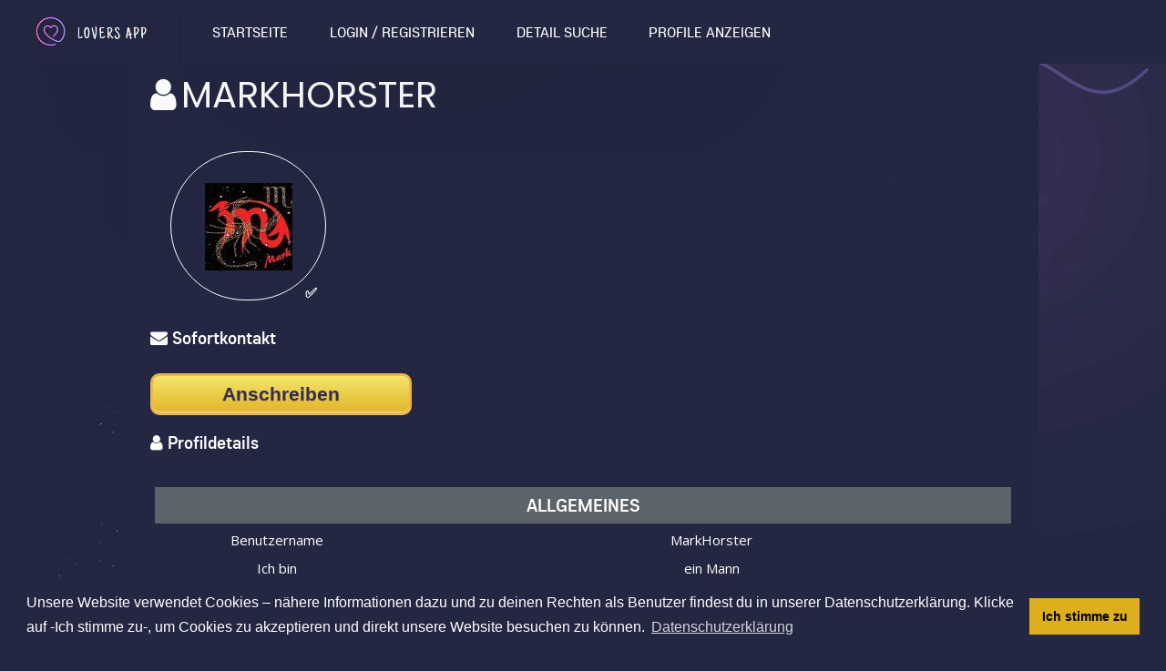

--- FILE ---
content_type: text/html; charset=UTF-8
request_url: https://lovers-app.com/user/MarkHorster
body_size: 17288
content:
<!DOCTYPE html PUBLIC "-//W3C//DTD XHTML 1.0 Transitional//EN" "http://www.w3.org/TR/xhtml1/DTD/xhtml1-transitional.dtd">
<html xmlns="http://www.w3.org/1999/xhtml" lang="de-DE" dir="ltr">
<head>
<link href="https://maxcdn.bootstrapcdn.com/font-awesome/4.7.0/css/font-awesome.min.css" rel="stylesheet" integrity="sha384-wvfXpqpZZVQGK6TAh5PVlGOfQNHSoD2xbE+QkPxCAFlNEevoEH3Sl0sibVcOQVnN" crossorigin="anonymous">

  <link rel="stylesheet" href="https://fonts.googleapis.com/css?family=Sarabun%3A600"/>
  <link rel="stylesheet" href="https://fonts.googleapis.com/css?family=Source+Sans+Pro%3A400%2C600"/>
  <link rel="stylesheet" href="https://fonts.googleapis.com/css?family=Just+Another+Hand%3A400"/>
  <link rel="stylesheet" href="https://fonts.googleapis.com/css?family=Poppins%3A400%2C600"/>
<meta name="viewport" content="width=device-width, initial-scale=1, maximum-scale=1, user-scalable=0">
<title>MarkHorster, ein Mann, 57 | 61203 Reichelsheim, Germany | Lovers-Ap...</title>
<meta name="description" content="Lerne MarkHorster, ein Mann, 57 aus 61203 Reichelsheim, Germany auf Lovers-App | Chat - Flirt - Date - Love kennen." />
<meta name="keywords" content="lovers-app, loversapp, app, daten, flirten, liebe, mitglieder, user, freunde, dates, sex, hardcore, seitensprung, betrügen, affaire, beziehung, freundschaft, heiraten, ehe, alleinstehend, single, singlebörse, singlebörsen, vergleich, gewinner, beste, gratis dating, dating app, chat, chatten, single, online, singles" />
<meta name="og:type" content="website" />
<meta name="og:site_name" content="Lovers-App | Chat - Flirt - Date - Love" />
<meta name="og:title" content="MarkHorster, ein Mann, 57 | 61203 Reichelsheim, Germany | Lovers-Ap..." />
<meta name="og:description" content="Lerne MarkHorster, ein Mann, 57 aus 61203 Reichelsheim, Germany auf Lovers-App | Chat - Flirt - Date - Love kennen." />
<meta name="og:image" content="https://lovers-app.com/ow_userfiles/plugins/base/avatars/avatar_big_19956_1635081415.jpg" />
<meta name="twitter:title" content="MarkHorster, ein Mann, 57 | 61203 Reichelsheim, Germany | Lovers-Ap..." />
<meta name="twitter:description" content="Lerne MarkHorster, ein Mann, 57 aus 61203 Reichelsheim, Germany auf Lovers-App | Chat - Flirt - Date - Love kennen." />
<meta name="twitter:image" content="https://lovers-app.com/ow_userfiles/plugins/base/avatars/avatar_big_19956_1635081415.jpg" />
<meta http-equiv="Content-type" content="text/html; charset=UTF-8" />
<meta http-equiv="Content-language" content="de-DE" />
<link rel="stylesheet" type="text/css" href="https://lovers-app.com/ow_static/plugins/base/css/ow.css?n3wuW16a" media="all" />
<link rel="stylesheet" type="text/css" href="https://lovers-app.com/ow_static/themes/simply_responsive/base.css?n3wuW16a" media="all" />
<link rel="stylesheet" type="text/css" href="https://lovers-app.com/ow_static/plugins/photo/css/photo_floatbox.css" media="all" />
<link rel="stylesheet" type="text/css" href="https://lovers-app.com/ow_static/plugins/pcgallery/style.css" media="all" />
<link rel="stylesheet" type="text/css" href="https://lovers-app.com/ow_static/plugins/google_map_location/css/location.css?b=11061" media="all" />
<link rel="stylesheet" type="text/css" href="https://lovers-app.com/ow_userfiles/themes/simply_responsive68f7583b977c7.css" media="all" />
<link rel="stylesheet" type="text/css" href="https://lovers-app.com/ow_static/plugins/skadate/css/skadate.css" media="all" />
<link rel="stylesheet" type="text/css" href="https://lovers-app.com/ow_static/plugins/bookmarks/css/bookmarks.css" media="all" />
<link rel="stylesheet" type="text/css" href="https://lovers-app.com/ow_static/plugins/protectedphotos/css/style.css" media="all" />
<link rel="stylesheet" type="text/css" href="https://lovers-app.com/ow_static/plugins/mailbox/js/jquery-emoji-picker-master/css/jquery.emojipicker.css" media="all" />
<style media="all">
    #place_components .component {
        float: left;
    }

    .view_component div{
       overflow: hidden;
    }

 
    .ow_profile_gallery_avatar_image {
        background-image: url(https://lovers-app.com/ow_userfiles/plugins/base/avatars/avatar_big_19956_1635081415.jpg);
    }


.ow_profile_gallery_place:hover .ow_profile_gallery_btn {
    /*display: block;*/
}

.ow_profile_gallery_btn {
    /*display: none;*/
}

.pcg_avatar_approve {   
    display: none;
}

.ow_avatar_console:hover .pcg_avatar_approve {
    display: block;
}

 
                .adultPhotoTags {
                    float: right;
                    display: block;
                    width: 40px;
                    height: 40px;
                    position: relative;
                    margin: 5px;
                }
                .adultPhotoTags1 {
                    background: url("[data-uri]")  no-repeat  50% 50%;
                    display: inline-block;
                    width: 40px;
                    height: 40px;
                    content: "";
                    background-size: contain;
                    background-repeat: no-repeat;
                    filter: alpha(opacity=70);
                    -moz-opacity: 0.7;
                    -khtml-opacity: 0.7;
                    opacity: 0.7;
                }
                .adultPhotoTags  {
                    display: block;
                    width: 80px;
                    height: 80px;
                    margin: 10px;
                    top: 0;
                    right: 0;
                    position: absolute;
                }
                .adultPhotoTags1  {
                    width: 80px;
                    height: 80px;
                }
                .adultPhotoDescription:before{
                    width: 24px;
                    height: 24px;
                    background: url("[data-uri]")  no-repeat  50% 50%;
                    display: inline-block;
                    content: "";
                    background-size: contain;
                    background-repeat: no-repeat;
                    filter: alpha(opacity=70);
                    -moz-opacity: 0.7;
                    -khtml-opacity: 0.7;
                    opacity: 0.7;
                    float: left;
                }

                .adultPhotosFloatBoxTag{
                    display: block;
                    position: relative;
                    padding: 10px;
                    pointer-events: none;
                }
                .adultPhotosFloatBoxTag p{
                    display: block;
                    background: #ffffff7a;
                    position: relative;
                    width: 300px;
                    margin: 0 auto;
                    padding: 5px;
                    color: black;
                }
                .adultPhotosFloatBoxTag p a{
                    pointer-events: all;
                    background: white;
                    margin:2px;
                    padding: 0px 5px 0px 5px;
                }
                .adultPhotoDescriptionFloatbox {
                    background: url("[data-uri]")  no-repeat  50% 50%;
                    display: inline-block;
                    width: 120px;
                    height: 120px;
                    content: "";
                    background-size: contain;
                    background-repeat: no-repeat;
                    filter: alpha(opacity=70);
                    -moz-opacity: 0.7;
                    -khtml-opacity: 0.7;
                    opacity: 0.7;
                }
                .adultPhotosFloatBoxTag.displayMobile{
                    display: block;
                    position: absolute;
                    padding: 0px;
                    padding-top: 10px;
                    top: 0;
                    width: 100%;
                    
                }

        </style><link rel="shortcut icon" type="image/x-icon" href="https://lovers-app.com/ow_userfiles/plugins/base/favicon.ico" />
<script type="text/javascript" src="https://lovers-app.com/ow_static/plugins/base/js/jquery.min.js"></script>
<script type="text/javascript" src="https://lovers-app.com/ow_static/plugins/base/js/jquery-migrate.min.js"></script>
<link rel="stylesheet" type="text/css" href="//cdnjs.cloudflare.com/ajax/libs/cookieconsent2/3.1.0/cookieconsent.min.css" />
<script src="//cdnjs.cloudflare.com/ajax/libs/cookieconsent2/3.1.0/cookieconsent.min.js"></script>
<script>
window.addEventListener("load", function(){
window.cookieconsent.initialise({
  "palette": {
    "popup": {
      "background": "#232742"
    },
    "button": {
      "background": "#deaf1c"
    }
  },
  "content": {
    "message": "Unsere Website verwendet Cookies – nähere Informationen dazu und zu deinen Rechten als Benutzer findest du in unserer Datenschutzerklärung. Klicke auf -Ich stimme zu-, um Cookies zu akzeptieren und direkt unsere Website besuchen zu können.",
    "dismiss": "Ich stimme zu",
    "link": "Datenschutzerklärung",
    "href": "https://lovers-app.com/privacy"
  }
})});
</script>
<script>

  gtag('event', 'conversion', {'send_to': 'AW-981426156/MfmrCOKp_LsZEOy__dMD'});

</script>
</head>
<!--[if IE 8]><body class="ow ie8 simply_responsive base_profile_page"><![endif]-->
<!--[if !IE 8]><!--><body class="ow simply_responsive base_profile_page"><!--<![endif]-->
<div class="ow_page_wrap">
	<div class="ow_menu_fullpage">
		<div class="ow_menu_fullpage_wrap"><ul class="ow_main_menu clearfix">
<li class="base_main_menu_index"><a href="https://lovers-app.com/index"><span>Startseite</span></a></li><li class="base_page_tag2s1s4"><a href="https://lovers-app.com/m/"><span>Login / Registrieren</span></a></li><li class="usearch_menu_item_search"><a href="https://lovers-app.com/users/search"><span>Detail Suche</span></a></li><li class="base_page_ulagy5od"><a href="https://lovers-app.com/quicksearch"><span>Profile anzeigen</span></a></li></ul></div>
	</div>
	<div class="ow_site_panel clearfix">
			<a class="ow_logo ow_left" href="https://lovers-app.com/"></a>
			<div class="ow_nav_btn"></div>
			<div class="topleft">
			<a href="/"><img src="/ow_userfiles/themes/theme_image_44.jpg" alt="Logo"></a>

			</div>

			<div class="ow_menu_wrap"><div class="ow_responsive_menu ow_left" id="rm-696b4abc1e0cb">
    <ul class="ow_main_menu clearfix" data-el="list"><li class="base_main_menu_index" data-el="item"><a href="https://lovers-app.com/index"><span>Startseite</span></a></li><li class="base_page_tag2s1s4" data-el="item"><a href="https://lovers-app.com/m/"><span>Login / Registrieren</span></a></li><li class="usearch_menu_item_search" data-el="item"><a href="https://lovers-app.com/users/search"><span>Detail Suche</span></a></li><li class="base_page_ulagy5od" data-el="item"><a href="https://lovers-app.com/quicksearch"><span>Profile anzeigen</span></a></li></ul>
    <div class="ow_menu_more_wrap ow_cursor_pointer">
        <div class="ow_menu_more">
            <div class="ow_menu_more_cont">
                <ul class="ow_menu_more_list" data-el="more-list">

                </ul>
            </div>
        </div>
    </div>
</div>
</div>
	</div>
	
	
	
	
	<div class="ow_page_padding">
		<div class="ow_page_container">
			<div class="ow_canvas">
				<div class="ow_page ow_bg_color clearfix">

					<h1 class="ow_stdmargin ow_ic_user">MarkHorster</h1>
					
						
	


<div class="ow_profile_gallery_wrap ow_stdmargin" id="pcgallery-696b4abc13a10">
    <div class="ow_profile_gallery_place">
        <div class="ow_profile_gallery ow_profile_gallery_empty clearfix">
                                                </div>
            </div>
    <div class="ow_profile_gallery_cont_wrap ow_border">
        <div class="ow_profile_gallery_cont clearfix">
            <div class="ow_profile_gallery_avatar">
                <div class="ow_avatar_console ow_border ow_profile_gallery_avatar_console ow_bg_color">
                    
                    
                    <div class="ow_profile_gallery_avatar_image" data-outlet="avatar">
                                                
                                                            <span class="ow_avatar_label" style="background-color: rgb(133, 219, 24)">
                                    ✅
                                </span>
                                                        
                                                        
                                                    <div class="user_online_wrap"><div class="ow_miniic_live"></div></div>
                    </div>
                </div>
            </div>
            <div class="ow_profile_gallery_toolbox clearfix">
                <span class="ow_profile_gallery_display_name ow_smallmargin">
                    MarkHorster
                </span>
                <div class="ow_profile_gallery_action_toolbar clearfix">
                    
                </div>
            </div>
        </div>
    </div>
</div>


<div class="ow_stdmargin" id="place_sections">

    <div class="clearfix">

        <div class="place_section top_section">

            
        </div>

        <div class="clearfix" style="overflow: hidden;">

            <div class="ow_left place_section left_section ow_narrow">

                                                            <div class="ow_dnd_widget admin-5df5c6ce4a967">

    <div class="ow_box_cap ow_dnd_configurable_component clearfix">
	<div class="ow_box_cap_right">
		<div class="ow_box_cap_body">
			<h3 class="ow_ic_mail">Sofortkontakt</h3>
		</div>
	</div>
</div>
<div class="ow_box ow_stdmargin clearfix admin-5df5c6ce4a967 ow_break_word">

        <div class="ow_custom_html_widget">
			<a href="https://lovers-app.com/m/" class="profilbutton">Anschreiben</a>
	</div>
    
	<div class="ow_box_bottom_left"></div>
	<div class="ow_box_bottom_right"></div>
	<div class="ow_box_bottom_body"></div>
	<div class="ow_box_bottom_shadow"></div>
</div>    
</div>
                                    
            </div>

            <div class="ow_right place_section right_section ow_wide" >

                
            </div>

         </div>

        <div class="place_section bottom_section">

                                                <div class="ow_dnd_widget profile-BASE_CMP_UserViewWidget">

    <div class="ow_box_cap ow_dnd_configurable_component clearfix">
	<div class="ow_box_cap_right">
		<div class="ow_box_cap_body">
			<h3 class="ow_ic_user">Profildetails</h3>
		</div>
	</div>
</div>
<div class="ow_box ow_stdmargin clearfix profile-BASE_CMP_UserViewWidget ow_break_word">

        
<div class="user_profile_data" style="position:relative">
     
            <table class="ow_table_3 ow_nomargin section_f90cde5913235d172603cc4e7b9726e3 data_table" >
    <tr class="ow_tr_first">
        <tr class="ow_tr_first">
            <th colspan="2" class="ow_section"><span>Allgemeines</span></th>
        </tr>
    </tr>
                        <tr class="">
                <td class="ow_label" style="width: 20%">Benutzername</td>
                <td class="ow_value"><span class="">MarkHorster</span></td>
            </tr>
                                <tr class="">
                <td class="ow_label" style="width: 20%">Ich bin</td>
                <td class="ow_value"><span class="">ein Mann</span></td>
            </tr>
                                <tr class="">
                <td class="ow_label" style="width: 20%">Ich suche</td>
                <td class="ow_value"><span class="">eine Frau</span></td>
            </tr>
                                <tr class="">
                <td class="ow_label" style="width: 20%">Alter</td>
                <td class="ow_value"><span class="">57 Jahre alt</span></td>
            </tr>
                                <tr class="ow_tr_last">
                <td class="ow_label" style="width: 20%">Wohnort</td>
                <td class="ow_value"><span class=""><div class="ow_googlemap_location_view_presentation">
                            <div class="ow_googlemap_location_address" >
                                <a class="map-hint-target" data-location='{&quot;id&quot;:null,&quot;entityId&quot;:19956,&quot;entityType&quot;:&quot;user&quot;,&quot;countryCode&quot;:null,&quot;address&quot;:&quot;61203 Reichelsheim, Germany&quot;,&quot;lat&quot;:50.3587,&quot;lng&quot;:8.874,&quot;northEastLat&quot;:50.3775,&quot;northEastLng&quot;:8.9384,&quot;southWestLat&quot;:50.3287,&quot;southWestLng&quot;:8.7983,&quot;json&quot;:&quot;{\&quot;formatted_address\&quot;:\&quot;61203 Reichelsheim, Germany\&quot;,\&quot;address_components\&quot;:[{\&quot;long_name\&quot;:\&quot;Reichelsheim\&quot;,\&quot;short_name\&quot;:\&quot;Reichelsheim\&quot;,\&quot;types\&quot;:[\&quot;locality\&quot;,\&quot;political\&quot;]},{\&quot;long_name\&quot;:\&quot;Wetteraukreis\&quot;,\&quot;short_name\&quot;:\&quot;Wetteraukreis\&quot;,\&quot;types\&quot;:[\&quot;administrative_area_level_3\&quot;,\&quot;political\&quot;]},{\&quot;long_name\&quot;:\&quot;Darmstadt\&quot;,\&quot;short_name\&quot;:\&quot;DA\&quot;,\&quot;types\&quot;:[\&quot;administrative_area_level_2\&quot;,\&quot;political\&quot;]},{\&quot;long_name\&quot;:\&quot;Hessen\&quot;,\&quot;short_name\&quot;:\&quot;HE\&quot;,\&quot;types\&quot;:[\&quot;administrative_area_level_1\&quot;,\&quot;political\&quot;]},{\&quot;long_name\&quot;:\&quot;Germany\&quot;,\&quot;short_name\&quot;:\&quot;DE\&quot;,\&quot;types\&quot;:[\&quot;country\&quot;,\&quot;political\&quot;]},{\&quot;long_name\&quot;:\&quot;61203\&quot;,\&quot;short_name\&quot;:\&quot;61203\&quot;,\&quot;types\&quot;:[\&quot;postal_code\&quot;]}],\&quot;geometry\&quot;:{\&quot;location\&quot;:{\&quot;lat\&quot;:50.358697,\&quot;lng\&quot;:8.8739521},\&quot;viewport\&quot;:{\&quot;northeast\&quot;:{\&quot;lat\&quot;:50.377527815048,\&quot;lng\&quot;:8.9384101331317},\&quot;southwest\&quot;:{\&quot;lat\&quot;:50.328749581199,\&quot;lng\&quot;:8.7982958702377}}}}&quot;}' href="javascript://">61203 Reichelsheim, Germany</a><span class="googlemap_pin ic_googlemap_pin"></span>
                            </div>
                            <div class="ow_googlemap_location_map" style="width:65%; display:none;">
                            </div>
                         </div></span></td>
            </tr>
            </table>



            <table class="ow_table_3 ow_nomargin section_1c39c2d13da6947108873e2896c31c51 data_table" >
    <tr class="ow_tr_first">
        <tr class="ow_tr_first">
            <th colspan="2" class="ow_section"><span>Mein Aussehen</span></th>
        </tr>
    </tr>
                        <tr class="">
                <td class="ow_label" style="width: 20%">Typ</td>
                <td class="ow_value"><span class="">Andere</span></td>
            </tr>
                                <tr class="ow_tr_last">
                <td class="ow_label" style="width: 20%">Figur</td>
                <td class="ow_value"><span class="">Normal</span></td>
            </tr>
            </table>



     </div>



    
	<div class="ow_box_bottom_left"></div>
	<div class="ow_box_bottom_right"></div>
	<div class="ow_box_bottom_body"></div>
	<div class="ow_box_bottom_shadow"></div>
</div>    
</div>
                                    
                                    
                            
        </div>

    </div>

</div>



					
				</div>

					</div>

				</div>
			</div>
		</div>

  <div class="ow_footer">
	<div class="ow_canvas">
		<div class="ow_page clearfix">
			<div class="ow_footer_menu">
	<a href="https://lovers-app.com/imprint">Impressum</a> | 	<a href="https://lovers-app.com/terms-of-use">AGB</a> | 	<a href="https://lovers-app.com/privacy">Datenschutz</a> | 	<a href="https://lovers-app.com/Children-privacy">Kinderschutzrichtlinie</a></div>
			<div class="ow_copyright">
				© Copyright Lovers-App | Chat - Flirt - Date - Love
			</div>
			<div style="float:right;padding-bottom: 30px;">
				
			</div>
		</div>
	</div>
</div>  
<div style="display: none" id="floatbox_prototype">

        <div class="default">
        <div class="floatbox_canvas floatbox_default">
            <div class="floatbox_preloader_container">
                <div class="floatbox_preloader ow_floatbox_preloader"></div>
            </div>

            <div class="floatbox_container">
				<div class="ow_bg_color">
					<div class="floatbox_header">
						<div class="clearfix floatbox_cap">
							<h3 class="floatbox_title"></h3>
							<div class="ow_box_cap_icons clearfix">
								<a title="close" class="ow_ic_delete close" href="javascript://"></a>
							</div>
					   </div>
					</div>
					<div class="floatbox_body"></div>
					<div class="floatbox_bottom"></div>
				</div>
            </div>
        </div>
    </div>

        <div class="empty">
        <div class="floatbox_canvas floatbox_empty">
            <div class="floatbox_preloader_container">
                <div class="floatbox_preloader ow_floatbox_preloader"></div>
            </div>

            <div class="floatbox_container">
				<div class="ow_bg_color">
					<div class="floatbox_header">
						<div class="ow_box_cap_icons clearfix">
							<a title="close" class="ow_ic_delete close" href="javascript://"></a>
						</div>
					</div>
					<div class="floatbox_body"></div>
					<div class="floatbox_bottom"></div>
				</div>
            </div>
        </div>
    </div>

</div>

<!-- Fake activity plugin elements -->
<div style="display: none;" id="fa_convbox_prototype">
    <div class="fa_convbox_canvas" style="opacity: 0">
        <div class="fa_convbox_wrapper">
            <div class="fa_convbox_container ow_bg_color">
                <div class="fa_convbox_body">
                    <div class="fa_convbox_header">
                        <div class="fa_convbox_user">
                            <img style="cursor: pointer;" src="" alt="user_avatar">
                            <a class="fa_convbox_user_link" href="javascript://"></a>
                        </div>
    
                        <div class="clearfix fa_convbox_cap">
                            <div class="ow_box_cap_icons clearfix">
                                <a title="close" class="ow_ic_delete close" href="javascript://"></a>
                            </div>
                        </div>
                    </div>
                    <div id="fa_convbox_messages_container">
                        <!-- Message item -->
                        <div class="fa_convbox_message_wrapper" style="display: none;">
                            <!-- Add fa_left or fa_right class to align message container -->
                            <div class="fa_convbox_message_container">
                                <div class="fa_convbox_message_content">
                                    <span></span>
                                </div>
                                <div class="fa_convbox_message_time">
                                    <span></span>
                                </div>
                            </div>
                        </div>
                    </div>
                    <div id="fa_convbox_input">

                        <span id="fa_convbox_send_btn" class="icon_send"></span>
                        <textarea id="fa_convbox_message_text" placeholder="Deine Nachricht..." ></textarea>
<!--                         <input type="text" id="fa_convbox_message_text" placeholder="Deine Nachricht...">-->
                    </div>
                </div>
            </div>
        </div>
    </div>
</div>

<div id="fa_bottom_bar">
    <div class="fa_bottom_bar_item" style="display: none;" data-id="1">
        <div class="fa_bottom_bar_user">
            <img src="" alt="user_avatar"/>
            <span></span>
        </div>
    </div>
</div>

<!-- Fake activity plugin elements -->


<script type="text/javascript">
	$(window).scroll(function() {
	var $menuwrappos = $('.ow_menu_wrap').offset().top;
    if ($(this).scrollTop() > $menuwrappos) { 
        $('.ow_page_wrap').addClass('ow_hidden_menu');
    }
    else {
    	$('.ow_page_wrap').removeClass('ow_hidden_menu');
    }
	});
	$('.ow_nav_btn').click(function() {
    	if ($('body').hasClass('ow_menu_active')) {
    		$('body').removeClass('ow_menu_active');
    	}
    	else {
    		$('body').addClass('ow_menu_active');
    	}
    })
    $('.ow_menu_fullpage_wrap a').click(function() {
    	$('body').removeClass('ow_menu_active');
    })
</script>

  <link rel="stylesheet" href="https://fonts.googleapis.com/css?family=Sarabun%3A600"/>
  <link rel="stylesheet" href="https://fonts.googleapis.com/css?family=Source+Sans+Pro%3A400%2C600"/>
  <link rel="stylesheet" href="https://fonts.googleapis.com/css?family=Just+Another+Hand%3A400"/>
  <link rel="stylesheet" href="https://fonts.googleapis.com/css?family=Poppins%3A400%2C600"/>
<link rel="stylesheet" href="/ow_static/themes/simply_responsive/styles/register_final.css"/>

  <!-- Bootstrap -->
  <link rel="stylesheet" href="/ow_static/themes/simply_responsive/plugins/bootstrap/bootstrap.min.css">
  <!-- FontAwesome -->
  <link rel="stylesheet" href="/ow_static/themes/simply_responsive/plugins/fontawesome/css/all.min.css">
  <!-- Animation -->
  <link rel="stylesheet" href="/ow_static/themes/simply_responsive/plugins/animate-css/animate.css">
  <!-- slick Carousel -->
  <link rel="stylesheet" href="/ow_static/themes/simply_responsive/plugins/slick/slick.css">
  <link rel="stylesheet" href="/ow_static/themes/simply_responsive/plugins/slick/slick-theme.css">
  <!-- Colorbox -->
  <link rel="stylesheet" href="/ow_static/themes/simply_responsive/plugins/colorbox/colorbox.css">
  <!-- Template styles-->
  <link rel="stylesheet" href="/ow_static/themes/simply_responsive/css/style_new.css">
  
    <!-- initialize jQuery Library -->
  <script src="/ow_static/themes/simply_responsive/plugins/jQuery/jquery.min.js"></script>
  <!-- Bootstrap jQuery -->
  <script src="/ow_static/themes/simply_responsive/plugins/bootstrap/bootstrap.min.js" defer></script>
  <!-- Slick Carousel -->
  <script src="/ow_static/themes/simply_responsive/plugins/slick/slick.min.js"></script>
  <script src="/ow_static/themes/simply_responsive/plugins/slick/slick-animation.min.js"></script>
  <!-- Color box -->
  <script src="/ow_static/themes/simply_responsive/plugins/colorbox/jquery.colorbox.js"></script>
  <!-- shuffle -->
  <script src="/ow_static/themes/simply_responsive/plugins/shuffle/shuffle.min.js" defer></script>


  <!-- Template custom -->
  <script src="/ow_static/themes/simply_responsive/js/script.js"></script>
<div class="ow_hidden">
    <div id="ow-photo-view" class="ow_photoview_wrap clearfix ow_bg_color">
                    <div class="ow_photoview_stage_wrap">
                <img alt="" src="[data-uri]%3D" class="ow_photo_img ow_photo_view" />
                <div class="ow_photoview_bottom_menu_wrap">
                    <div class="ow_photoview_bottom_menu clearfix">
                        <span class="ow_photo_album_icon"></span>
                        <a  href="javascript://" class="ow_photoview_albumlink">
                            '': 
                        </a>
                        <div class="ow_photoview_fullscreen_toolbar_wrap">
                            <div class="ow_photoview_play_btn" title="Start/Pause"></div>
                            <div class="ow_photoview_slide_settings" style="float: none">
                                <div class="ow_photoview_slide_settings_btn" title="Einstellungen"></div>
                                <div class="ow_photoview_slide_settings_controls clearfix">
                                    <div class="ow_photoview_slide_time" title="Slideshowdauer:3"></div>
                                    <div class="ow_photoview_slide_settings_effects">
                                        <div class="ow_photoview_slide_settings_effect ow_small active" effect="fade" title="Effekte">verblassen</div>
                                        <div class="ow_photoview_slide_settings_effect ow_small" effect="slide" title="Effekte">slide</div>
                                    </div>
                                </div>
                            </div>
                        </div>
                        <a href="javascript://" class="ow_photoview_info_btn open ow_right"></a>
                        <a href="javascript://" class="ow_photoview_fullscreen ow_right"></a>
                    </div>
                </div>
                <div class="ow_photo_context_action" style="display: none"></div>
                <a class="ow_photoview_arrow_left" href="javascript://"><i></i></a>
                <a class="ow_photoview_arrow_right" href="javascript://"><i></i></a>
                <img alt="" src="[data-uri]%3D" style="display: none" class="ow_photo_img slide" />
            </div>
            <div class="ow_photoview_info_wrap">
                <div class="ow_photoview_info ow_photoview_pint_mode">
                    <div class="ow_photo_scroll_cont">
                        <div class="ow_photoview_user ow_smallmargin clearfix">
                            <div class="ow_user_list_picture">
                                <div class="ow_avatar">
                                    <a href="javascript://"><img alt="" src="[data-uri]%3D" style="max-width: 100%; display: none"></a>
                                </div>
                            </div>
                            <div class="ow_user_list_data">
                                <a href="javascript://" class="ow_photo_avatar_url"></a>
                                <div class="ow_small ow_timestamp"></div>
                                <a href="javascript://" class="ow_small ow_photo_album_url">
                                    <span class="ow_photo_album_icon"></span>
                                    <span class="ow_photo_album_name"></span>
                                </a>
                            </div>
                        </div>
                        
                        
                        
                        <div class="ow_photoview_description ow_small">
                            <span id="photo-description"></span>
                        </div>
                        
                        <div class='ow_small adultPhotoDescription'><p>Dies ist ein Premium Foto von mir.</p><p><a class='adultPhotosUnlock' href='https://lovers-app.com/adultphotos/unlock'> Kaufe dieses Premium Foto für  Credits </a></p></div>
                        
                        <div class="ow_rates_wrap ow_small ow_hidden">
                            <span>Bewertung:</span>
                            <div class="ow_rates">
                                <div class="rates_cont clearfix">
                                    <a class="rate_item" href="javascript://">&nbsp;</a>
                                    <a class="rate_item" href="javascript://">&nbsp;</a>
                                    <a class="rate_item" href="javascript://">&nbsp;</a>
                                    <a class="rate_item" href="javascript://">&nbsp;</a>
                                    <a class="rate_item" href="javascript://">&nbsp;</a>
                                </div>
                                <div class="inactive_rate_list">
                                    <div style="width:0%;" class="active_rate_list"></div>
                                </div>
                            </div>
                            <span style="font-style: italic;" class="rate_title"></span>
                        </div>
                        <div class="ow_photo_share"></div>
                        
                        
                        
                        <div class="ow_feed_comments ow_small"></div>
                    </div>
                </div>
                <div class="ow_feed_comments_input_sticky"></div>
            </div>
            </div>
</div>
<script type="text/javascript">
            var gaJsHost = (("https:" == document.location.protocol) ? "https://ssl." : "http://www.");
            document.write(unescape("%3Cscript src='" + gaJsHost + "google-analytics.com/ga.js' type='text/javascript'%3E%3C/script%3E"));
            </script>
            <script type="text/javascript">
            try {
                var pageTracker = _gat._getTracker("UA-132449770-1");
                pageTracker._trackPageview();
            } catch(err) {}
            </script><div class="ow_hidden">
    <div id="pass_photo_preview" class="ow_pass_protected_wrap pass_photo_preview" style="height: 120px">
        <div class="ow_pass_protected_cont">
            <div class="ow_pass_protected_lang">Passwortgeschützte Foto</div>
        </div>
    </div>

    <div id="pass_photo_view" class="ow_pass_protected_wrap pass_photo_view">
        <div class="ow_pass_protected_cont">
            <div class="ow_pass_protected_lang">Passwortgeschützte Foto</div>
        </div>
    </div>

    <div id="pass_photo_preview_classic" class="ow_pass_protected_wrap pass_photo_preview">
        <div class="ow_pass_protected_cont">
            <div class="ow_pass_protected_lang">Passwortgeschützte Foto</div>
        </div>
        <img src="[data-uri]" alt="">
    </div>
</div>
<div style='display:none' id='adultPhotosFloatBoxTag' class='adultPhotosFloatBoxTag'> 
                    <div class='ow_small adultPhotoDescriptionFloatbox'></div><p>Dies ist ein Premium Foto von mir.</p><p><a class='adultPhotosUnlock' href='https://lovers-app.com/adultphotos/unlock'> Kaufe dieses Premium Foto für  Credits </a></p></div><script type="text/javascript">

                ;window.photoViewParams = Object.freeze({"ajaxResponder":"https:\/\/lovers-app.com\/photo\/photo\/ajax-responder\/","rateUserId":0,"layout":"floatbox","isClassic":true,"urlHome":"https:\/\/lovers-app.com\/","isDisabled":false,"isEnableFullscreen":false,"tagUrl":"https:\/\/lovers-app.com\/photo\/viewlist\/tagged\/-tag-"});
</script>
<script type="text/javascript">
;window.bookmarksActionUrl = "https:\/\/lovers-app.com\/bookmarks\/rsp\/mark-state";
</script>
<script type="text/javascript" src="https://lovers-app.com/ow_static/plugins/base/js/ow.js?n3wuW16a"></script>
<script type="text/javascript" src="https://lovers-app.com/ow_static/plugins/base/js/jquery-ui.min.js"></script>
<script type="text/javascript" src="https://lovers-app.com/ow_static/plugins/photo/js/utils.js"></script>
<script type="text/javascript" src="https://lovers-app.com/ow_static/plugins/photo/js/photo.js"></script>
<script type="text/javascript" src="https://lovers-app.com/ow_static/plugins/pcgallery/script.js"></script>
<script type="text/javascript" src="https://lovers-app.com/ow_static/plugins/google_map_location/js/InfoBubble.js?b=11061"></script>
<script type="text/javascript" src="https://lovers-app.com/ow_static/plugins/google_map_location/js/markerclusterer.js?b=11061"></script>
<script type="text/javascript" src="https://lovers-app.com/ow_static/plugins/google_map_location/js/map_hint.js?b=11061"></script>
<script type="text/javascript" src="https://lovers-app.com/ow_static/plugins/base/js/jquery.mousewheel.js"></script>
<script type="text/javascript" src="https://lovers-app.com/ow_static/plugins/base/js/jquery.jscrollpane.js"></script>
<script type="text/javascript" src="https://lovers-app.com/ow_static/plugins/skadate/js/skadate.js"></script>
<script type="text/javascript" src="https://lovers-app.com/ow_static/plugins/bookmarks/js/bookmarks.js"></script>
<script type="text/javascript" src="https://lovers-app.com/ow_static/plugins/protectedphotos/js/script.js"></script>
<script type="text/javascript" src="https://lovers-app.com/ow_static/plugins/mailbox/js/jquery-emoji-picker-master/js/jquery.emojipicker.js"></script>
<script type="text/javascript" src="https://lovers-app.com/ow_static/plugins/mailbox/js/jquery-emoji-picker-master/js/jquery.emojis.js"></script>
<script type="text/javascript" src="https://lovers-app.com/ow_static/plugins/mailbox/js/emojiPicker.js"></script>
<script type="text/javascript" src="https://lovers-app.com/ow_static/plugins/photo/js/slider.min.js"></script>
<script type="" src="https://lovers-app.com/ow_static/plugins/google_map_location/js/jquery.js?b=11061"></script>
<script type="" src="https://lovers-app.com/ow_static/plugins/google_map_location/js/jquery.migrate.js?b=11061"></script>
<script type="" src="https://lovers-app.com/ow_static/plugins/google_map_location/js/jquery.ui.js?b=11061"></script>
<script type="text/javascript" src="https://lovers-app.com/ow_static/plugins/google_map_location/js/google/map.js?b=11061"></script>
<script type="text/javascript" src="https://lovers-app.com/ow_static/plugins/google_map_location/js/autocomplete.js?b=11061"></script>
<script type="text/javascript">
(function() {;window["addNewPhoto696b4abc15c0b"] = function()
                    {
                        OW.authorizationLimitedFloatbox("Um diese Seite zu sehen, musst du dich anmelden.\r\n<br><br>\r\n<a href=\"https:\/\/lovers-app.com\/m\/\"><b>Registriere<\/b><\/a> dich gleich hier! oder melde dich <a href=\"https:\/\/lovers-app.com\/m\/\"><b>hier<\/b><\/a> an.");
                    }})();
</script>
<script type="text/javascript">
(function() {OW.ajaxComponentLoaderRsp = "https:\/\/lovers-app.com\/base\/ajax-loader\/component\/";
OW.ajaxAttachmentLinkRsp = "https:\/\/lovers-app.com\/base\/attachment\/add-link\/";
OW.getPing().setRspUrl("https:\/\/lovers-app.com\/base\/ping\/index\/");
OW.Users = new OW_UsersApi({"rsp":"https:\/\/lovers-app.com\/base\/ajax-users-api\/rsp\/"});
})();
</script>
<script type="text/javascript">
(function() {;$(document).on("click", ".ow_ulist_big_avatar_bookmark", function( event )
                {
                    var handler = $(this);

                    BOOKMARKS.markState(handler.attr("data-user-id"), function( data, textStatus, jqXHR )
                    {
                        if ( data.mark === true )
                        {
                            OW.info('<div class="clearfix bookmarks_wrap"><span>' + "Gespeichert, in href=\"https:\/\/lovers-app.com\/bookmarks\/list\/latest\"> Lesezeichen <\/a> <a" + '</span><span class="ow_left boomarks_ic_wrap bookmarks_ic_bookmark_white"></span></div>');

                            var element;

                            if ( (element = $("#user-avatar-" + handler.attr("data-user-id") + " .ow_usearch_display_name")).length )
                            {
                                $("<div>", {class: "ow_ic_bookmark ow_bookmark_icon_ulist", id: "bookmark-user-" + handler.attr("data-user-id")}).insertAfter(element);
                            }
                            else
                            {
                                $("<div>", {class: "ow_ic_bookmark ow_bookmark_icon_ulist", id: "bookmark-user-" + handler.attr("data-user-id")}).appendTo(element);
                            }

                            handler.html("Lesezeichen entfernen");
                        }
                        else
                        {
                            OW.info('<div class="clearfix bookmarks_wrap"><span>' + "<a Href=\"https:\/\/lovers-app.com\/bookmarks\/list\/latest\"> Lesezeichen <\/a> entfernt" + '</span><span class="ow_left boomarks_ic_wrap bookmarks_ic_bookmark_white"></span></div>');
                            $("#bookmark-user-" + handler.attr("data-user-id")).remove();
                            handler.html("Lesezeichen");
                        }
                    });
                });})();
</script>
<script type="text/javascript">
(function() {OW.bind('mailbox.after_dialog_render', addEmojiPicker)})();
</script>
<script type="text/javascript">
$(function () {
(function(_scope) { window.marckerClusterImagesUrl = "https:\/\/lovers-app.com\/ow_static\/plugins\/google_map_location\/img";})({});
(function(_scope) {OW.registerLanguageKey('photo', 'tb_edit_photo', "Foto bearbeiten");})({});
(function(_scope) {OW.registerLanguageKey('photo', 'confirm_delete', "Bist du sicher, dass du dieses Foto l\u00f6schen m\u00f6chtest?");})({});
(function(_scope) {OW.registerLanguageKey('photo', 'mark_featured', "Als besonders markieren");})({});
(function(_scope) {OW.registerLanguageKey('photo', 'remove_from_featured', "Aus den besonderen Fotos entfernen");})({});
(function(_scope) {OW.registerLanguageKey('photo', 'rating_total', "(Gesamt {$count})");})({});
(function(_scope) {OW.registerLanguageKey('photo', 'rating_your', "(Gesamt {$count}. Deine ist {$score})");})({});
(function(_scope) {OW.registerLanguageKey('photo', 'of', "von");})({});
(function(_scope) {OW.registerLanguageKey('photo', 'album', "Album");})({});
(function(_scope) {OW.registerLanguageKey('base', 'rate_cmp_owner_cant_rate_error_message', "Sie k\u00f6nnen Ihren eigenen Inhalt nicht bewerten");})({});
(function(_scope) {OW.registerLanguageKey('base', 'rate_cmp_auth_error_message', "G\u00e4sten ist nicht erlaubt zu bewerten");})({});
(function(_scope) {OW.registerLanguageKey('photo', 'slideshow_interval', "Slideshowdauer:");})({});
(function(_scope) {OW.registerLanguageKey('photo', 'pending_approval', "<div class=\"ow_remark ow_smallmargin\">Ausstehende Genehmigung . . .<\/div>");})({});
(function(_scope) {OW.registerLanguageKey('pcgallery', 'setting_fb_title', "Profil Gallerie Einstellungen");})({});
(function(_scope) {OW.registerLanguageKey('base', 'ajax_floatbox_users_title', "Benutzer");})({});
(function(_scope) {OW.registerLanguageKey('base', 'flag_as', "Melden als...");})({});
(function(_scope) {OW.registerLanguageKey('base', 'delete_user_confirmation_label', "L\u00f6schen best\u00e4tigen");})({});
(function(_scope) {OW.registerLanguageKey('base', 'authorization_limited_permissions', "Eingeschr\u00e4nkte Rechte");})({});
(function(_scope) {OW.registerLanguageKey('base', 'avatar_change', "Profilbild \u00e4ndern");})({});
(function(_scope) {OW.registerLanguageKey('base', 'avatar_crop', "Profilbild zuschneiden");})({});
(function(_scope) {OW.registerLanguageKey('admin', 'edit_language', "Sprache bearbeiten");})({});
(function(_scope) {OW.registerLanguageKey('protectedphotos', 'enter_password', "Passwort eingeben");})({});
(function(_scope) {OW.registerLanguageKey('mailbox', 'emojipicker_category_recent', "Letzte");})({});
(function(_scope) {OW.registerLanguageKey('mailbox', 'emojipicker_category_people', "Menschen");})({});
(function(_scope) {OW.registerLanguageKey('mailbox', 'emojipicker_category_nature', "Natur");})({});
(function(_scope) {OW.registerLanguageKey('mailbox', 'emojipicker_category_food', "Essen und Trinken");})({});
(function(_scope) {OW.registerLanguageKey('mailbox', 'emojipicker_category_activity', "Sport");})({});
(function(_scope) {OW.registerLanguageKey('mailbox', 'emojipicker_category_travel', "Reise");})({});
(function(_scope) {OW.registerLanguageKey('mailbox', 'emojipicker_category_object', "Objekte");})({});
(function(_scope) {OW.registerLanguageKey('mailbox', 'emojipicker_category_symbol', "Symbole");})({});
(function(_scope) {OW.registerLanguageKey('mailbox', 'emojipicker_category_flag', "Fahnen");})({});
(function(_scope) {OW.registerLanguageKey('mailbox', 'emojipicker_search', "Suchen");})({});
(function(_scope) {OW.registerLanguageKey('mailbox', 'emojipicker_search_results', "Gefunden");})({});
(function(_scope) {OW.registerLanguageKey('mailbox', 'emojipicker_count_emojis', "Emojis");})({});
(function(_scope) {OW.registerLanguageKey('adultphotos', 'markAdult', "Als Premium Fotos");})({});
(function(_scope) {OW.registerLanguageKey('adultphotos', 'unmarkAdult', "Unmark as Adult");})({});
(function(_scope) {OW.bindAutoClicks();OW.bindTips($('body'));})({});
(function(_scope) {    DND_InterfaceFix.fix('.place_section');
})({});
(function(_scope) {;window.photoView.init();})({});
(function(_scope) {$(document).on("click", "#pcgallery-add-photo-btn", window["addNewPhoto696b4abc15c0b"]);
})({});
(function(_scope) {PCGALLERY.init("pcgallery-696b4abc13a10", {"changeInterval":1000,"userId":19956,"listType":"albumPhotos"}, []);
})({});
(function(_scope) {             
                        const mapScriptUrl = "\/\/maps.google.com\/maps\/api\/js?&key=AIzaSyDc8pkxZtAyAo3jwrY3CnZqCUyrQquvGu8&language=de&callback=googlemaplocation_api_loading_complete";
                        const script = document.createElement("script");
                        script.setAttribute('defer', '');
                        script.setAttribute('async', '');
                        script.setAttribute("type", "text/javascript");
                        script.setAttribute("src", mapScriptUrl);
                        document.body.appendChild(script); 
                    })({});
(function(_scope) {
                if(!GOOGLELOCATION_INIT_SCOPE) {
                    window.GOOGLELOCATION_INIT_SCOPE = [];
                }                
            
                window.GOOGLELOCATION_INIT_SCOPE.push(function() {
                    $("head").append("<script id=\"map-hint-template\" type=\"text\/html\">\n        <div class=\"map-hint-container\">\n            <div class=\"map-hint-content ow_border ow_bg_color\">\n\n                <div class=\"map-hint-corner-wrap map-hint-top-corner-wrap\">\n                    <div class=\"map-hint-corner\"><\/div>\n                <\/div>\n\n                <div class=\"map-hint-corner-wrap map-hint-bottom-corner-wrap\">\n                    <div class=\"map-hint-corner\"><\/div>\n                <\/div>\n\n                <div class=\"map-hint-corner-wrap map-hint-right-corner-wrap\">\n                    <div class=\"map-hint-corner\"><\/div>\n                <\/div>\n\n                <div class=\"map-hint-body-wrap\">\n                    <div class=\"map-hint-body\">\n                        <div class=\"map-hint-preloader\" style=\"display:none\">Loading...<\/div>\n                    <\/div>\n                <\/div>\n\n                <div class=\"map-hint-foot-wrap\" style=\"display: none;\">\n                    <div class=\"map-hint-foot\"><\/div>\n                <\/div>\n            <\/div>\n        <\/div>\n<\/script>\n\n")

                    if( !window.map )
                    {
                        window.map = {};
                    }
                    
                    if ( !window.googlelocation_hint_init )
                    {
                        GoogleMapLocationHint.LAUNCHER().init("https:\/\/lovers-app.com\/ow_static\/plugins\/google_map_location\/js\/images\/marker_icon.png");
                        window.googlelocation_hint_init = true;
                    }
                });
            })({});
(function(_scope) { $(".profile_hidden_field").hover(function(){OW.showTip($(this), {timeout:150, show: "Nicht sichtbar"})}, function(){OW.hideTip($(this))});})({});
(function(_scope) {
							$( ".adultPhotosFloatBoxTag" ).show();
							f = $( ".adultPhotosFloatBoxTag" ).detach();
							f.appendTo( "div.ow_photoview_stage_wrap" );
							$( ".adultPhotosFloatBoxTag" ).hide();						
					})({});
(function(_scope) {
				(function( $, ow, params, undf )
				{
					var adultPhotos;
					var adultPhotosStored = {};
					var currentadultPhoto;


                    ow.bind("photo.photo_show", function( a )
					{
                        console.log("collectmenuitems",a);
					});
                
                function adultPhotoCreateTagElement( isAdult, html, style )
                {
                    return $("<div/>").addClass([style || ""].join(" ")).append(
                     $("<div class=\""+ style + isAdult+"\"/>").html(html)
                    );
                }
                function adultPhotoCreateContextElement( action, html, style, photoId )
                {
                    
                    return $("<li/>").addClass([style || "", action].join(" ")).append(                     
                        $("<a class=\"btn-photo-markadult\"/>", {href : "https://lovers-app.com/adultphotos/action", rel: action, eId:photoId, entity:"photo", id:"btn-photo-markadult-"+photoId }).data("action", action).html(html)
                    );
                }

                OW.bind("photo.collectShowPhoto", function( event )
			    {

                });
                OW.bind("photo.onRenderPhotoItem", function( a, b )
			    {
                    var adultContextIdA = a;
//                     console.log(JSON.stringify(adultContextIdA));
//                   data.l = JSON.parse(data.l);

                    setTimeout(function(){ 
//                          console.log ( $( "#photo-item-"+adultContextIdA.id+"" ) );
//                        $(adultPhotoCreateTagElement(adultContextIdA.isAdult, "", "adultPhotoTags")).insertAfter( "#photo-item-"+adultContextIdA.id+" .ow_photo_pint_album img" );
                        $(adultPhotoCreateTagElement(adultContextIdA.isAdult, "", "adultPhotoTags")).insertAfter( "#photo-item-"+adultContextIdA.id+" img:first" );
//.ow_photo_pint_album img

                     }, 500);
    
                    return;
                    var adultContextIdA = a;
                    setTimeout(function(){
                       // console.log("onRenderPhotoItem",adultContextIdA);
                        if(adultContextIdA.isAdult){
                            adultContextAction = "unmarkAdult";
                            adultContextText = OW.getLanguageText("adultphotos", "unmarkAdult");
                        }else{
                            adultContextAction = "markAdult";
                            adultContextText = OW.getLanguageText("adultphotos", "markAdult");
                        }
                        $("#photo-item-"+adultContextIdA.id+" ul.ow_context_action_list").append( adultPhotoCreateContextElement(adultContextAction, adultContextText+ " - " + adultContextIdA.id, "", adultContextIdA.id ) );
                     }, 500);


			    },100000);

                $(document).on("click", ".adultPhotosUnlock", function(event) { 
                    event.preventDefault();

                    var action = $(this).attr("rel");
                    var entityId = $(this).attr("eId");
                    var type = $(this).attr("entity");
                    var $this = $(this);
                    thisphoto = currentadultPhoto;

                    $.ajax(
                    {
                        url: $this.attr("href"),
                        type: "POST",
                        data: {id:entityId, entityType:type},
                        dataType : "json",
                        success : function(data)
                        {
                            console.log("ok", data);
                            if (data['result'] == 'success') {
						        if (data.js){
							        OW.addScript(data.js);
						        }
                                if (data.l){
                                       console.log(data.l);
                                       data.l = JSON.parse(data.l);
                                       replaceForAdultImageUnlocked( data.l.src, data.l.entityId );
                                       OW.info(data.l.msg);
                                }
                            }
                            else if ( data.error != undefined )
                            {
                                OW.warning(data.error);
                            }         
                        }
                    });

                });

                $(document).on("click", ".btn-photo-markadult", function(event) { 

                    event.preventDefault();
                    
                    var action = $(this).attr("rel");
                    var entityId = $(this).attr("eId");
                    var type = $(this).attr("entity");
                    var $this = $(this);
                    thisphoto = currentadultPhoto;

                    $.ajax(
                    {
                        url: $this.attr("href"),
                        type: "POST",   
                        data: {action: action, id:entityId, entityType:type},
                        dataType : "json",
                        success : function(data)
                        {
                            console.log("ok", data);
                            if (data['result'] == 'success') {
						        if (data.js){
							        OW.addScript(data.js);
						        }
                                if (data.l){
                                       console.log(data.l);
                                       data.l = JSON.parse(data.l);
                                       replaceForAdultImage( data.l.src, data.l.entityId, data.l.action );
                                       OW.info(data.l.msg);
                                }
                            }
                            else if ( data.error != undefined )
                            {
                                OW.warning(data.error);
                            }
                        }
                    });
                });

					ow.bind("photo.photo_show", function( a )
					{
						currentadultPhoto = a;
						adultPhotos = this;
					});					
					ow.bind("photo.markupReady", function( MarkCmp )
					{
						toggleMarkLabel(MarkCmp);
					});

                    OW.bind("adultphotos.onAfterAdultphoto", function( data )
                    {
                               /*
                               $this = $("#btn-photo-markadult-"+data.entityId);
                               $this.html(data.label);
                               $this.attr("href", data.url);
                               $image = $(".ow_photo_img.ow_photo_view");
                               $image.attr("src", data.src);
                               $this.attr("rel", data.action);
                               OW.info(data.msg);
                               console.log(OW, window);
                               */
                    });



				function toggleMarkLabel( cmp )
				{
                                        
                    if(cmp.photo.isAdultAction === "markAdult"){
                        $buttonAdult = $("#btn-photo-markadult-"+cmp.photo.id);
                        $buttonAdult.html("Als Premium Fotos");                        
                        $buttonAdult.attr("rel", cmp.photo.isAdultAction);
                    }
                    if(cmp.photo.isAdultAction === "unmarkAdult"){
                        $buttonAdult = $("#btn-photo-markadult-"+cmp.photo.id);
                        $buttonAdult.html("Unmark as Adult");                        
                        $buttonAdult.attr("rel", cmp.photo.isAdultAction);
                    }
                    console.log("cmp authorized",cmp.photo.isAdultAuthorized, cmp.isAdultAuthorized);
                    if(cmp.photo.isAdultAuthorized || cmp.isAdultAuthorized)
                    {                
                            $(".adultPhotoDescription").hide();
                            if(cmp.photo.isAdult || cmp.isAdult){
                                $(".adultPhotoDescription").show();
                                $(".adultPhotoDescription p").hide();
                            }
                            $(".adultPhotosFloatBoxTag").hide()
                    }else{
                            $(".adultPhotosUnlock").attr("eid",cmp.photo.id);
                            $(".adultPhotosUnlock").attr("entity", "photo");

                            $(".adultPhotoDescription p").show();
                            $(".adultPhotoDescription").show();
                            $(".adultPhotosFloatBoxTag").show()
                    }


				}	
				
				function getadultPhotoId()
				{
					if (adultPhotoMobileId){
					   phMarkId = adultPhotoMobileId;
				   }else{
					   phMarkId = currentadultPhoto.photoId;
				   }
				   return phMarkId;
				}
				var adultPhotoMobileId = 0;
			    
				function replaceForAdultImage( image, photoId, newaction )
				{
					if (adultPhotoMobileId){
						replaceForAdultImageMobile(image);
					}else{
						var photoCmp = adultPhotos.getPhotoCmp(photoId);
						photoCmp.photo.url = image;
						photoCmp.photo.isAdultAction = newaction;
                        if(newaction == "unmarkAdult"){
    						photoCmp.isAdult = true;
                        }else{
    						photoCmp.isAdult = false;
                        }
						if (photoId == currentadultPhoto.photoId)
						{
							$(".ow_photo_img.ow_photo_view").attr("src", image);
							$(".ow_photo_pint_album img", "#photo-item-" + photoId).attr("src", image);
                            
						}

                        toggleMarkLabel( photoCmp );
                        

					}
				}
				function replaceForAdultImageUnlocked( image, photoId )
				{
					if (adultPhotoMobileId){
						replaceForAdultImageMobileUnlocked(image);
					}else{
						var photoCmp = adultPhotos.getPhotoCmp(photoId);
						photoCmp.photo.url = image;
						photoCmp.photo.isAdultAuthorized = 1;
						if (photoId == currentadultPhoto.photoId)
						{
							$(".ow_photo_img.ow_photo_view").attr("src", image);
							$(".ow_photo_pint_album img", "#photo-item-" + photoId).attr("src", image);                            
						}
                        toggleMarkLabel( photoCmp );
                        
					}
				}

				function replaceForAdultImageMobile( url )
				{
					$(".owm_photo_stage img").attr("src", url);
					$(".owm_photo_stage").css("background-image", "url("+url+")");
				}
				
				function replaceForAdultImageMobileUnlocked( url )
				{
                    replaceForAdultImageMobile( url );
                    $(".adultPhotoDescription p").hide();
                    $(".adultPhotoDescription div").hide();
                    $(".adultPhotosFloatBoxTag").hide();

                 //hide locked message
				}

				}.call(window, jQuery, OW, window.browsePhotoParams));
				})({});
(function(_scope) {var menu = new OW.ResponsiveMenu("rm-696b4abc1e0cb");
})({});
(function(_scope) {
            $('#dialogTextarea').emojiPicker({
                width: '300px',
                height: '200px',
                upper: 'outer',
                container: '#emojiContainer',
                button: false
            });
            
            $(document).delegate('#dialogEmojiBtn', 'click', function(e) {
                $('#dialogTextarea').emojiPicker('toggle');
            });
        })({});

});
</script>

</body>
</html>
